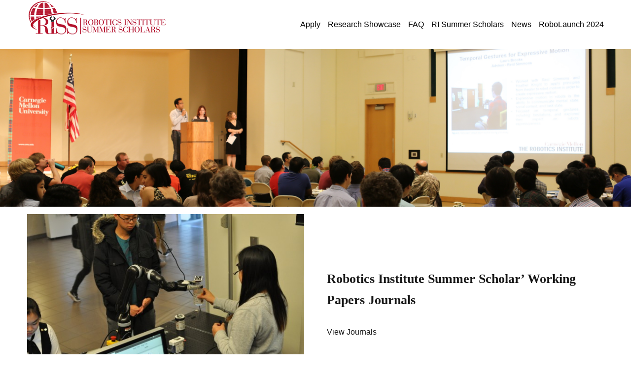

--- FILE ---
content_type: text/css
request_url: https://riss.ri.cmu.edu/wp-content/themes/Avada-Child-Theme/style.css?ver=6.8.3
body_size: 432
content:
/*
Theme Name: Avada Child
Description: Child theme for Avada theme
Author: ThemeFusion
Author URI: https://theme-fusion.com
Template: Avada
Version: 1.0.0
Text Domain:  Avada
*/

img.country_flag {
  position: absolute;
  bottom: 0;
  right: 0;
  height: 100px;
  width: 100px;
  border-radius: 50px;
  object-fit: cover;
  object-position: center;
}

.single-student .img_container {
  position: relative;
}